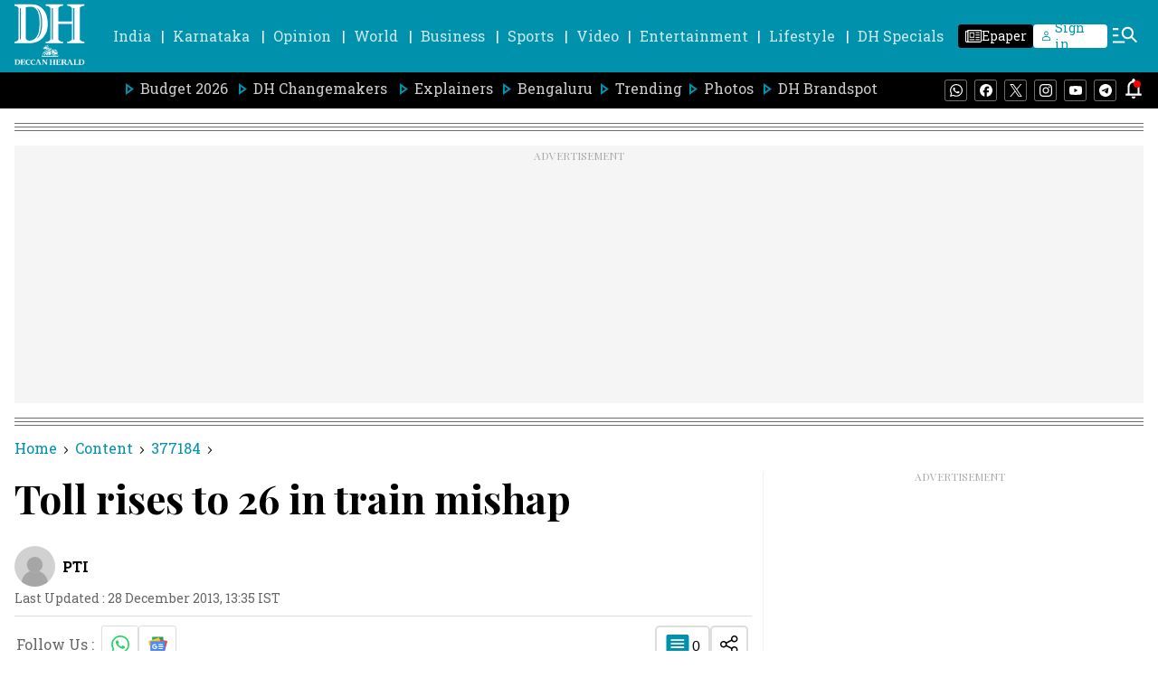

--- FILE ---
content_type: text/html; charset=utf-8
request_url: https://www.google.com/recaptcha/api2/aframe
body_size: 260
content:
<!DOCTYPE HTML><html><head><meta http-equiv="content-type" content="text/html; charset=UTF-8"></head><body><script nonce="17qatxwqfzK0_ZZiTXX6OQ">/** Anti-fraud and anti-abuse applications only. See google.com/recaptcha */ try{var clients={'sodar':'https://pagead2.googlesyndication.com/pagead/sodar?'};window.addEventListener("message",function(a){try{if(a.source===window.parent){var b=JSON.parse(a.data);var c=clients[b['id']];if(c){var d=document.createElement('img');d.src=c+b['params']+'&rc='+(localStorage.getItem("rc::a")?sessionStorage.getItem("rc::b"):"");window.document.body.appendChild(d);sessionStorage.setItem("rc::e",parseInt(sessionStorage.getItem("rc::e")||0)+1);localStorage.setItem("rc::h",'1768989385525');}}}catch(b){}});window.parent.postMessage("_grecaptcha_ready", "*");}catch(b){}</script></body></html>

--- FILE ---
content_type: application/javascript; charset=utf-8
request_url: https://fundingchoicesmessages.google.com/f/AGSKWxWhSybFzSrMj1SLQ5BjGGcB3ZC6TWQmF5XIwxUUUfSmNrDAJJNXNni2WCSEubbuJR4ohoNybQvipy_jaNjrvviJuoa0ae1BVgq6WQ8nQY1JbevDv7dQ6PxkMKop988XOkpObgSUx2q1tGs8hkGwfe9_YkbLJD5GCQLxIA61CcR8BFan0vZsCcJ_4fc6/__120x240_/pgrightsideads./adnetwork300./adengage1._adframe/
body_size: -1290
content:
window['2d8e748d-a73b-4158-a5d6-447b02d626df'] = true;